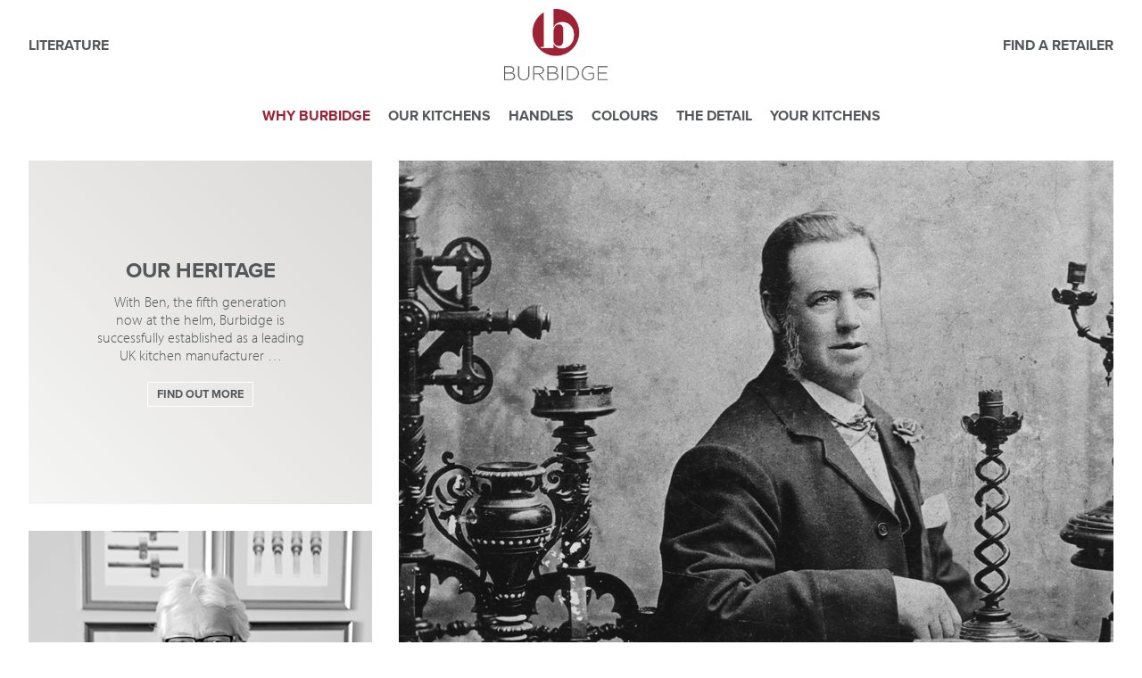

--- FILE ---
content_type: text/html; charset=utf-8
request_url: https://burbidge.co.uk/WhyBurbidge
body_size: 5019
content:


<!DOCTYPE html>

<html xmlns="http://www.w3.org/1999/xhtml" lang="en">
<head>

    <!-- Google Tag Manager -->

        <script>(function(w,d,s,l,i){w[l]=w[l]||[];w[l].push({'gtm.start':
        new Date().getTime(),event:'gtm.js'});var f=d.getElementsByTagName(s)[0],
        j=d.createElement(s),dl=l!='dataLayer'?'&l='+l:'';j.async=true;j.src=
        'https://www.googletagmanager.com/gtm.js?id='+i+dl;f.parentNode.insertBefore(j,f);
        })(window,document,'script','dataLayer','GTM-TNDZR9FT');</script>

    <!-- End Google Tag Manager -->

    <meta charset="utf-8" /><meta name="viewport" content="width=device-width, initial-scale=1.0" /><meta name="author" content="Burbidge and Son Limited" /><link rel="icon" href="images/burbidge-icon.png" type="image/png" sizes="any" />

    <script src="https://use.typekit.net/gba7bkf.js"></script>
    <script>try { Typekit.load({ async: true }); } catch (e) { }</script>

    <!-- Hamburger icon -->
    <link rel="stylesheet" href="https://use.fontawesome.com/releases/v5.5.0/css/all.css" integrity="sha384-B4dIYHKNBt8Bc12p+WXckhzcICo0wtJAoU8YZTY5qE0Id1GSseTk6S+L3BlXeVIU" crossorigin="anonymous" /><link rel="stylesheet" type="text/css" href="/css_new/base.css" /><link rel="stylesheet" type="text/css" href="/css_new/buttons.css" />

    <!--link rel="stylesheet" type="text/css" href="/css_new/common.css" /-->
    <link href="/css_new/common-v2.css" rel="stylesheet" /><link rel="stylesheet" type="text/css" href="/css_new/footer.css" /><link rel="stylesheet" type="text/css" href="/css_new/navigation.css" />

    <!--link rel="stylesheet" type="text/css" href="/css_new/slider.css" /-->
    <link href="/css_new/slider-v2.css" rel="stylesheet" />

    <script src="/script_new/common.js"></script>
    <script src="/script/slider_class.js"></script>
    <script src="/script/form.js"></script>

    <script type="text/javascript">
        //confirm this is redundant!!!!!!!!
        //get element by id and show
        //function show_element(element_id) {
            //display blank screen lock
            //document.getElementById(element_id).style.display = 'block';
       // }
       //confirm this is redundant!!!!!!!!
    </script>

    
    

    <title>Burbidge & Son - Why Burbidge</title>
    <meta name="description" content="Why choose a Burbidge kitchen and what makes our kitchens so good?" />

<title>

</title></head>

<body>
    
    <form method="post" action="./WhyBurbidge" id="form1">
<div class="aspNetHidden">
<input type="hidden" name="__EVENTTARGET" id="__EVENTTARGET" value="" />
<input type="hidden" name="__EVENTARGUMENT" id="__EVENTARGUMENT" value="" />
<input type="hidden" name="__VIEWSTATE" id="__VIEWSTATE" value="7t8W5BWXNgermiNt80lJMX+UWosK0Xi2ygRcS9WZEUbZtMcB7z9C6pI7b/G6nxhq5akqr2rOWRnqkKBP5IEoXwEp1YOPnNsQep9ueO7ev517sEIwEWVdAaoKSMrOsfqb/W9OcJizTBgOnextGdVzMDYCedOvFxM4kUOVU8jqh2ruMgYdffhGqiBX4D0M6WyOw15DW4GE9sSI3ZEu2npG/cg2jrVdcg/c9g3N9ugVP6LqlHv8qkItnzQ1AgzrVAa4b5XVu9Z3RIh3TtVWCIgSt7sMeIewWBPTIPhybZlMMgZJw+weCfD2uDDPj6ymDvLP6BUQNF1UnQFnatgsDo53aZO+Sdb99E9RrNVc5l9BY8zzneeTr5c9v7C/yBdRwbJpCnmJ0mX/xbsO2e+XmzcV34AMEPZCifupVWGNTGkXFStlSVSZZfQvJjSnVsJsqXJNc/D5D5UZK1ufjJkH4kEng0K1FoJDCLjVYOQSNSDzyABtX0ToElyRcDwxBTsP1H7GCY5tXAA8GRHj2eVD7Y5D5NCLhsUC6ym6J0plT64fVOL+5Ta6eeoD98Sc7YfmkYMlmcoxjSadmAGVhpxRC8Ij7rLNujlnL/BwlGl0VtoQj1f6z90oDDAUnMcfePkldcvW1zIr1cBryEWtGktDNXvgVTpkNfuU7k4BgyNDxRdsHZmBjLhTVDyf91fD1lSp67G9N0CV55YLYE9AjH0zPypi+OS6f4MBWdFvJQ6aheVKdPTMe/ZVXdK7vCBU6LB2ScPqW7Zp4UUK6S3pOIJklcxJcaIMZiCmm8P4z/hN1pp5Pysa6o6uxZ93zqlLtfclf/zji778BGK3hIqyDjUMtCY+QdMJw0vakz13FXK6vx4SKYpZozyJMYrPFq31bxvrmGlB6nnEQK94kwqItgz86/fIdNoAIuXlmRBlMNmuZ3YJ23o=" />
</div>

<script type="text/javascript">
//<![CDATA[
var theForm = document.forms['form1'];
if (!theForm) {
    theForm = document.form1;
}
function __doPostBack(eventTarget, eventArgument) {
    if (!theForm.onsubmit || (theForm.onsubmit() != false)) {
        theForm.__EVENTTARGET.value = eventTarget;
        theForm.__EVENTARGUMENT.value = eventArgument;
        theForm.submit();
    }
}
//]]>
</script>


<script src="/WebResource.axd?d=pynGkmcFUV13He1Qd6_TZJ-1cfAKJcUJsESvMf6yun-mw9HZl2iebGySNfeMATm01opsz0PaTMSYD7VzeQQsjg2&amp;t=637100574060000000" type="text/javascript"></script>


<script src="/ScriptResource.axd?d=NJmAwtEo3Ipnlaxl6CMhvo7N8nL_eyJR47mbdl7TZLIPYc5etd_OYSYwNcexaiJC9-K85-XvLS-V9i3Aq0haB2NU_9NQ-dPWM4DXcRQcjqbD3mDQCBrVMhnGkvIoHkHhem1yWnv_dBHkZ71q1qFE3TMqc2IVwyeBERQk_OoU7Qs1&amp;t=ffffffffecf19baa" type="text/javascript"></script>
<script src="/ScriptResource.axd?d=dwY9oWetJoJoVpgL6Zq8OL20Ny_KT4SHoCGijX0Sv1lwW5d2etgUkXdfjAdrRqFw7hQLqAWguMyV0945ZG0CvqsdD6HztqH0AOkzUdwpF7-9tUmX5JVdZX-Kt2-VWLILY-38HrNNyKclFUmBJtcXmqqSWd4zVr2axdXGdqZNjHM1&amp;t=ffffffffecf19baa" type="text/javascript"></script>
<div class="aspNetHidden">

	<input type="hidden" name="__VIEWSTATEGENERATOR" id="__VIEWSTATEGENERATOR" value="F6F8E64A" />
</div>

        <div id="cookies">
            <div class="content">
                <p class="range_features">We use Cookies</p>
                <p>This website uses cookies. By continuing to browse this website you consent to our use of cookies.<br />
                For more details about cookies and how we use them please read our <a href="https://www.burbidge.co.uk/pdfs/web-privacy-and-cookie-policy.pdf" target="_blank">Website Privacy and Cookie Policy</a>.</p>                
                <a class="button a_state right" href="javascript:void(0)" onclick="accept_cookies()">ACCEPT</a>
            </div>
        </div>
    
        
        <script type="text/javascript">
//<![CDATA[
Sys.WebForms.PageRequestManager._initialize('ctl00$sm_main', 'form1', [], [], [], 90, 'ctl00');
//]]>
</script>


        
        <div class="navigation" id="navigation_elem">
            <ul>
                <li class="burbidge_logo"><div><a id="hyp_request_brochure" href="Literature">Literature</a></div><div><a href="/"><img id="full-logo" src="/images/burbidge-full-logo.png" alt="Burbidge Logo" /><img id="small-logo" src="/images/burbidge-small-logo.png"  alt="Burbidge Logo" /><img id="icon-logo" src="/images/burbidge-icon.png"  alt="Burbidge Icon" /></a></div><div><a id="HyperLink1" href="find-a-retailer">Find A Retailer</a></div></li><!--
                --><li><a id="hyp_why_burbidge" class="selected" href="WhyBurbidge">Why Burbidge</a></li><!--
                --><li><a id="hyp_our_collections" href="OurKitchens">Our Kitchens</a>
                    <ul>
                        <li><a id="rpt_collection_range_links_hyp_range_0" href="langton">Langton</a></li><!--
                        --><li><a id="rpt_collection_range_links_hyp_range_1" href="pembrey">Pembrey</a></li><!--
                        --><li><a id="rpt_collection_range_links_hyp_range_2" href="tetbury">Tetbury</a></li><!--
                        --><li><a id="rpt_collection_range_links_hyp_range_3" href="barnes">Barnes</a></li><!--
                        --><li><a id="rpt_collection_range_links_hyp_range_4" href="chartwell">Chartwell</a></li><!--
                        --><li><a id="rpt_collection_range_links_hyp_range_5" href="fenton">Fenton</a></li><!--
                        --><li><a id="rpt_collection_range_links_hyp_range_6" href="finsbury">Finsbury</a></li><!--
                        --><li><a id="rpt_collection_range_links_hyp_range_7" href="kew">Kew</a></li><!--
                        --><li><a id="rpt_collection_range_links_hyp_range_8" href="brackenbury">Brackenbury</a></li><!--
                        --><li><a id="rpt_collection_range_links_hyp_range_9" href="malmo">Malmö</a></li><!--
                        --><li><a id="rpt_collection_range_links_hyp_range_10" href="otto">Otto</a></li><!--
                        --><li><a id="rpt_collection_range_links_hyp_range_11" href="otto-painted">Otto Painted</a></li><!--
                        -->                        
                    </ul>
                </li><!--


                --><li><a id="hyp_handles" href="Handles">Handles</a></li><!--
                --><li><a id="hyp_colours" href="Colours">Colours</a></li><!--


                --><li><a id="hyp_the_detail" href="the-detail/1">The Detail</a></li><!--
                --><li><a id="hyp_your_kitchens" href="YourKitchens">Your Kitchens</a></li><!--

                -->
                <!--

                --><li class="icon"><a href="javascript:void(0);" onclick="toggle_navigation()"><i class="fa fa-bars"></i></a></li>
            </ul>
        </div>

        
        
        
        
        

    <div class="content">
        <div class="square_group">
            <div class="stack">
                <div class="square_1x1">
                    <div class="text_container">
                        <h2>Our Heritage</h2>
                        <p>With Ben, the fifth generation<br />
                           now at the helm, Burbidge is<br />
                           successfully established as a leading <br />
                           UK kitchen manufacturer …</p>
                        <br />
                        <p><a href="/WhyBurbidge/OurHeritage" class="boxed_button white">Find out more</a></p>
                    </div>
                </div>
                <div class="square_1x1">
                    <div class="image_container" style="background-image: url(https://images.burbidge.co.uk/uploads/thumbnails/1593.jpg); background-position-y: top"></div>
                </div>
            </div>
            <div class="square_2x2">
                <div class="image_container" style="background-image: url(/image-library/353.jpg)"></div>
            </div>
        </div>

        <div class="square_group">
            <div class="square_2x2">
                <div class="image_container" style="background-image: url(/image-library/1243.jpg)"></div>
            </div>
            <div class="stack">
                <div class="square_1x1">
                    <div class="image_container" style="background-image: url(https://images.burbidge.co.uk/uploads/thumbnails/1249.jpg)"></div>
                </div>
                <div class="square_1x1">
                    <div class="text_container">
                        <h2>Our Expertise</h2>
                        <p>We have a highly skilled and <br />
                           dedicated team. Your new kitchen couldn’t<br />
                           be in more expert hands …</p>
                        <br />
                        <p><a href="/WhyBurbidge/OurExpertise" class="boxed_button white">Find out more</a></p>
                    </div>
                </div>
            </div>
        </div>

        <div class="square_group right">
            <div class="stack">
                <div class="square_1x1">
                    <div class="text_container">
                        <h2>Our Products</h2>
                        <p>We have an unrelenting <br />
                           passion for creating the finest<br />
                           kitchen designs …</p>
                        <br />
                        <p><a href="/WhyBurbidge/OurProducts" class="boxed_button white">Find out more</a></p>
                    </div>
                </div>
                <div class="square_1x1">
                    <div class="image_container" style="background-image: url(https://images.burbidge.co.uk/uploads/thumbnails/1471.jpg); background-position-x: right"></div>
                </div>
            </div>
            <div class="square_2x2">
                <div class="image_container" style="background-image: url(/image-library/1072.jpg)"></div>
            </div>
        </div>

        <div class="square_group">
            <div class="square_2x2">
                <div class="image_container" style="background-image: url(/image-library/1077.jpg)"></div>
            </div>
            <div class="stack">
                <div class="square_1x1">
                    <div class="text_container">
                        <p><a href="http://www.furnituremakers.org.uk/excellence/manufacturing-guild-mark/"><img src="/images/why_burbidge/mgm_logo.png" style="border:none" /></a></p>
                    </div>
                </div>
                <div class="square_1x1">
                    <div class="text_container">
                        <h2>Our Achievements</h2>
                        <p>Don’t just take our word for it …</p>
                        <br />
                        <p><a href="/WhyBurbidge/OurAchievements" class="boxed_button white">Find out more</a></p>
                    </div>
                </div>
            </div>
        </div>

        <div class="square_group">
            <div class="stack">
                <div class="square_1x1">
                    <div class="text_container">
                        <h2>Our Quality</h2>
                        <p>We know a thing or two<br />
                           about how to make your kitchen<br />
                           stand the test of time …</p>
                        <br />
                        <p><a href="/WhyBurbidge/OurQuality" class="boxed_button white">Find out more</a></p>
                    </div>
                </div>
                <div class="square_1x1">
                    <div class="image_container" style="background-image: url(https://images.burbidge.co.uk/uploads/thumbnails/358.jpg)"></div>
                </div>
            </div>
            <div class="square_2x2">
                <div class="image_container" style="background-image: url(/image-library/355.jpg)"></div>
            </div>
        </div>


        <div class="square_group">
            <div class="square_2x2">
                <div class="image_container" style="background-image: url(/image-library/1646.jpg)"></div>
            </div>
            <div class="stack">
                <div class="square_1x1">
                    <div class="image_container" style="background-image: url(/images/why_burbidge/HWF1XB.jpg)"></div>
                </div>
                <div class="square_1x1">
                    <div class="text_container">
                        <h2>Our Retailers</h2>
                        <p>We have a trusted network of specialist independent Retailers …</p>
                        <br />
                        <p><a href="/WhyBurbidge/OurRetailers" class="boxed_button white">Find out more</a></p>
                    </div>
                </div>
            </div>
        </div>

        <div class="square_group">
            <div class="stack">
                <div class="square_1x1">
                    <div class="text_container">
                        <h2>Our Environmental Policy</h2>
                        <p>Be assured that we have the utmost respect for our environment …</p>
                        <br />
                        <p><a href="/WhyBurbidge/OurEnvironmentalPolicy" class="boxed_button white">Find out more</a></p>
                    </div>
                </div>
                <div class="square_1x1">
                    <div class="image_container" style="background-image: url(/images/why_burbidge/BMBGN7.jpg)"></div>
                </div>
            </div>
            <div class="square_2x2">
                <div class="image_container" style="background-image: url(/images/why_burbidge/F0E81R.jpg)"></div>
            </div>
        </div>

    </div>


               
        
        <footer class="footer">
            <div class="content">
                 <div class="column">
                    <p>Social media</p>
                    <p class="social-media"><a href="https://www.facebook.com/Burbidge.Kitchens/" target="_blank"><img src="/images/facebook-icon.png" width="40" height="40" alt="Facebook" /></a><a href="https://www.instagram.com/burbidgekitchens/" target="_blank"><img src="/images/instagram-icon.png" width="40" height="40" alt="Instagram" /></a><a href="https://www.pinterest.co.uk/BurbidgeKitchens/" target="_blank"><img src="/images/pinterest-icon.png" width="40" height="40" alt="Pinterest" /></a></p>
                </div>
                <div class="column">
                    <p>Retailer support</p>
                    <p><a href="https://orderonline.burbidge.co.uk" target="_blank">Burbidge Online</a></p>
                    <p><a href="https://images.burbidge.co.uk" target="_blank">Burbidge Marketing Library</a></p>
                    <p><a href="/ProductCare" target="_blank">Product Care</a></p>
                    <p><a href="/pdfs/web-privacy-and-cookie-policy.pdf" target="_blank">Web privacy and cookie policy</a></p>
               </div>
               <div class="column">
                    <p>Burbidge & Son Limited</p>
                    <p>Burnsall Road, Canley, Coventry,<br />
                    West Midlands  CV5 6BS</p>
                    <p><span>T</span>024 7667 1600<br />
                    <span>F</span>024 7669 1010</p>
                    <p><span>E</span><a href="/cdn-cgi/l/email-protection#4635272a233506243334242f22212368252968332d793533242c2325327b112324352f322366032837332f343f"><span class="__cf_email__" data-cfemail="087b69646d7b486a7d7a6a616c6f6d266b67267d63">[email&#160;protected]</span></a></p>
                </div>
            </div>
        </footer>

    </form>

<script data-cfasync="false" src="/cdn-cgi/scripts/5c5dd728/cloudflare-static/email-decode.min.js"></script><script defer src="https://static.cloudflareinsights.com/beacon.min.js/vcd15cbe7772f49c399c6a5babf22c1241717689176015" integrity="sha512-ZpsOmlRQV6y907TI0dKBHq9Md29nnaEIPlkf84rnaERnq6zvWvPUqr2ft8M1aS28oN72PdrCzSjY4U6VaAw1EQ==" data-cf-beacon='{"version":"2024.11.0","token":"18ae1d72e9da4aa9bdda18a9e420ac78","r":1,"server_timing":{"name":{"cfCacheStatus":true,"cfEdge":true,"cfExtPri":true,"cfL4":true,"cfOrigin":true,"cfSpeedBrain":true},"location_startswith":null}}' crossorigin="anonymous"></script>
</body>

</html>

--- FILE ---
content_type: text/css
request_url: https://burbidge.co.uk/css_new/base.css
body_size: 820
content:
/* Base CSS  */  */

/*
    PANTONE 201 C
    rgb(157,34,53);
    #9D2235;

    PANTONE 425 C
    rgb(84,88,91);
    #54585A;
    
    PANTONE Cool Gray 1 C
    rgb(217,217,214);
    #D9D9D6;
*/

* {
    box-sizing: border-box
}

html {
    min-height: 100%;
}
body {
    min-height: 100%;
    max-width: 1280px;
    /* margin-top set in navigation css*/
    margin: auto;
    margin-bottom: 0;
    padding: 0 2.5vw;
}

@media screen and (min-width: 1280px) {
    body {
        padding-left: 32px;
        padding-right: 32px;
    }
}

body,
input,
select,
textarea,
label {
    font-size: 1rem;
    font-family: "myriad-pro", sans-serif;
    font-weight: 300;
    /* NEW 9 1 24 */
    /* font-size: 12pt; */
    color: rgb(84,88,91) /* PANTONE 425 C */
}

input, 
select, 
textarea {
	padding: 10px;
}

input[type=submit] {
	cursor: pointer;
	-webkit-user-select: none;  /* Chrome all / Safari all */
	-moz-user-select: none;     /* Firefox all */
	-ms-user-select: none;      /* IE 10+ */
	user-select: none;          /* Likely future */      
}

h1, h2, h3, h4, h5, h6, h7 {
    font-family: proxima-nova;
    text-transform: uppercase;
    font-weight: 700;
    color: rgb(84,88,90); /* PANTONE 425 C */
}
h1 {
    /* NEW 9 1 24 */
    /* font-size: 24px; */
}
h2 {
    /* NEW 9 1 24 */
    /* font-size: 18px; */
}

a {
    font-weight: 600;
    text-decoration: none;
	color: rgb(84,88,91); /* PANTONE 425 C */
}
a:hover,
a:active {
    background: rgb(217,217,214); /* PANTONE Cool Gray 1 C */
}

input[type=text], 
input[type=password], 
select, 
textarea {
	width: 300px;
	background: rgba(217,217,214,0.25); /* PANTONE Cool Gray 1 C */
	border: solid 1px rgba(217,217,214,0); /* PANTONE Cool Gray 1 C */
	-webkit-border-radius: 3px; /* Safari 3-4, iOS 1-3.2, Android 1.6- */
	-moz-border-radius: 3px;    /* Firefox 1-3.6 */
	border-radius: 3px;         /* Opera 10.5, IE 9, Safari 5, Chrome, Firefox 4, iOS 4, Android 2.1+ */
	outline: none;
	-webkit-transition: border 0.5s, background 0.5s;
	-moz-transition: border 0.5s, background 0.5s;
	-ms-transition: border 0.5s, background 0.5s; /* IE10 is actually unprefixed */
	-o-transition: border 0.5s, background 0.5s;
	transition: border 0.5s, background 0.5s;
}

textarea {
    height: 125px;
    vertical-align: middle
}

input[type=text]:focus, 
input[type=password]:focus, 
select:focus, 
textarea:focus {
	background: rgba(217,217,214,0); /* PANTONE Cool Gray 1 C */
	border: solid 1px rgba(217,217,214,1); /* PANTONE Cool Gray 1 C */
	-webkit-transition: none;
	-moz-transition: none;
	-ms-transition: none; /* IE10 is actually unprefixed */
	-o-transition: none;
	transition: none;
}

label {
	display: inline-block;
	width: 150px;
	padding: 10px 0;
	overflow: hidden;
	text-overflow: ellipsis;
	vertical-align: middle
}

input[type=checkbox] + label, 
input[type=radio] + label {
	width: 150px;
	padding-left: 5px;
    white-space: nowrap;
}

input[type=checkbox]:checked + label, 
input[type=radio]:checked + label {
	font-weight: 700;
}


/* audit */

table {
    border: none;
    width: 100%;
}

tr {
}

th {
    font-size: 0.8rem;
}
th, 
td {
    border: none;
    padding: 0;
    text-align: left;
    vertical-align: top;
    background: none
}
td th, 
td td {
    padding: 5px;
}
tr:nth-child(even) {
    background: rgba(217,217,214,0.25);
}
tr tr {
    background: none
}

/* audit */


--- FILE ---
content_type: text/css
request_url: https://burbidge.co.uk/css_new/buttons.css
body_size: 401
content:
.button {
    border: none;
    display: inline-block;
    vertical-align: baseline;
    font-family: proxima-nova;
    text-transform: uppercase;
    font-weight: 700;
    margin-right: 10px;
    padding: 5px 10px;
    outline: none;
    -webkit-border-radius: 3px; /* Safari 3-4, iOS 1-3.2, Android 1.6- */
    -moz-border-radius: 3px; /* Firefox 1-3.6 */
    border-radius: 3px; /* Opera 10.5, IE 9, Safari 5, Chrome, Firefox 4, iOS 4, Android 2.1+ */
    cursor: pointer;
}

.button:last-child {
	margin-right: 0;
}

/* Disabled button */

.d_state {
	color: rgb(255,255,255);
	background: rgb(217,217,214); /* PANTONE Cool Gray 1 C */
	cursor: default;
}

/* active button */

.a_state {
	color: rgb(255,255,255);
	background: rgb(84,88,90); /* PANTONE 425 C */
	transition: background 0.35s;
}
.a_state:hover, 
.a_state:active {
	background: rgb(217,217,214); /* PANTONE Cool Gray 1 C */
	transition: none;
}
.a_state:active {
	box-shadow: rgb(84,88,90) 0 3px 6px inset; /* PANTONE 425 C */
	padding-top: 6px;
	padding-bottom: 4px;
}

.button_group {
	display: block;
	margin: 0;
	text-align: justify;
}

.button_group .button {
	vertical-align: top
}

.boxed_button {
    border: none;
    display: inline-block;
    vertical-align: baseline;
    font-size: 0.8rem;
    padding: 5px 10px;
    font-family: proxima-nova;
    text-transform: uppercase;
    font-weight: 700;
    outline: none;
    cursor: pointer;
    /* -webkit-user-select: none;  Chrome all / Safari all */
    /* -moz-user-select: none;     Firefox all */
    /* -ms-user-select: none;      IE 10+ */
    /* user-select: none; */
}
.grey {
    border: solid 1px rgb(217,217,214); /* PANTONE Cool Gray 1 C */
    -webkit-transition: all 0.3s;
    -moz-transition: all 0.3s;
    -ms-transition: all 0.3s;
    -o-transition: all 0.3s;
    transition: all 0.3s;
}

    .grey:hover,
    .grey:active {
        border: solid 1px rgb(84,88,90); /* PANTONE 425 C */
        background: none;
        -webkit-transition: none;
        -moz-transition: none;
        -ms-transition: none;
        -o-transition: none;
        transition: none;
    }
.dark-grey {
    border: solid 1px rgb(84,88,90); /* PANTONE 425 C */
    -webkit-transition: all 0.3s;
    -moz-transition: all 0.3s;
    -ms-transition: all 0.3s;
    -o-transition: all 0.3s;
    transition: all 0.3s;
}

    .dark-grey:hover,
    .dark-grey:active {
        border: solid 1px rgb(255,255,255); /* White */
        background: none;
        -webkit-transition: none;
        -moz-transition: none;
        -ms-transition: none;
        -o-transition: none;
        transition: none;
    }
.white {	
    border: solid 1px rgb(255,255,255); /* White */
    -webkit-transition: all 0.3s;
    -moz-transition: all 0.3s;
    -ms-transition: all 0.3s;
    -o-transition: all 0.3s;
    transition: all 0.3s;
}
.white:hover, 
.white:active {	
    border: solid 1px rgb(84,88,90); /* PANTONE 425 C */
    background: none;
    -webkit-transition: none;
    -moz-transition: none;
    -ms-transition: none;
    -o-transition: none;
    transition: none;
}
.reversed {	
    color: rgb(255,255,255); /* White */
    border: solid 1px rgb(255,255,255); /* White */
    -webkit-transition: all 0.3s;
    -moz-transition: all 0.3s;
    -ms-transition: all 0.3s;
    -o-transition: all 0.3s;
    transition: all 0.3s;
}
.reversed:hover, 
.reversed:active {	
    color: rgb(255,255,255); /* White */
    border: solid 1px rgb(84,88,90); /* PANTONE 425 C */
    background: none;
    -webkit-transition: none;
    -moz-transition: none;
    -ms-transition: none;
    -o-transition: none;
    transition: none;
}
.boxed_button.selected {
    background: rgb(255,255,255); /* White */
    border: solid 1px rgb(255,255,255); /* White */
}

--- FILE ---
content_type: text/css
request_url: https://burbidge.co.uk/css_new/common-v2.css
body_size: 4622
content:
/* CSS Document */

/* FORM STYLES */

.narrow {
    width: 150px !important;
}
.ultra_narrow {
    width: 75px !important;
}

.popup_container {
	top: 0;
	left: 0;
	width: 100%;
	height: 100%;
	position: fixed;
	background: url('../images/screen_lock_bg.png');
    z-index:10000;
}

.vcentre {
	width: 100%;
	height: 100%;
	padding: 0;
	margin: 0;
	display: table;
}

.hcentre {
	width: 100%;
	height: 100%;
	padding: 0;
	margin: 0;
	display: table-cell;
	vertical-align: middle;
}

.message {
	width: 500px;
	padding: 20px;
	margin: auto;
	background: #ffffff;
	box-shadow: rgba(0,0,0,0.5) 0 5px 10px;
	-webkit-border-radius: 3px; /* Safari 3-4, iOS 1-3.2, Android 1.6- */
	-moz-border-radius: 3px;    /* Firefox 1-3.6 */
	border-radius: 3px;         /* Opera 10.5, IE 9, Safari 5, Chrome, Firefox 4, iOS 4, Android 2.1+ */
}

.message h2 {
	margin-top: 0
}

.form_error {
	padding: 10px;
	color: rgb(255,255,255);
	background: rgb(204,0,0);
	-webkit-border-radius: 3px; /* Safari 3-4, iOS 1-3.2, Android 1.6- */
	-moz-border-radius: 3px;    /* Firefox 1-3.6 */
	border-radius: 3px;         /* Opera 10.5, IE 9, Safari 5, Chrome, Firefox 4, iOS 4, Android 2.1+ */
	font-weight: 700;
}

.validation_list ul {
    margin: 0;
    margin-left: 20px;
    padding: 0
}
.validation_list ul li {
    padding-bottom: 10px;
    list-style-type: none;
    font-style: italic
}
.validation_list ul li:last-child {
    padding-bottom: 0
}

/* FORM STYLES */

#cookies {
    height: 0px;
    overflow: hidden;
    background: rgba(235,235,235,1);
    -webkit-transition: all 1s;
    -moz-transition: all 1s;
    -ms-transition: all 1s;
    -o-transition: all 1s;
    transition: all 1s;
}
#cookies > .content {
    margin: 10px auto
}


.welcome_message {
    position: absolute;
    bottom: 0;
    width: 100%;
    min-width: 1100px;
    margin: auto;
    background: rgba(255,255,255,0.75);
    padding: 20px;
    text-transform: uppercase;
    text-align: center;
}
.welcome_message p {
    margin: 20px;
    padding: 0;
    font-size: 2rem
}
.welcome_message p:last-child {
    font-size: 0.8rem
}

.index_panel_container {
    overflow: auto;
}

.index_panel {
	width: 350px;
	height: 350px;
    margin-right: 25px;
    margin-bottom: 25px;
    padding: 1px;
	float: left;
    background: rgba(218,217,215,0.25);
	background: -moz-linear-gradient(45deg, rgba(218,217,215,0.25) 0%, rgba(218,217,215,1) 100%); /* FF3.6-15 */
	background: -webkit-linear-gradient(45deg, rgba(218,217,215,0.25) 0%,rgba(218,217,215,1) 100%); /* Chrome10-25,Safari5.1-6 */
	background: linear-gradient(-135deg, rgba(218,217,215,0.25) 0%,rgba(218,217,215,1) 100%); /* W3C, IE10+, FF16+, Chrome26+, Opera12+, Safari7+ */
	filter: progid:DXImageTransform.Microsoft.gradient( startColorstr='#40dad9d7', endColorstr='#dad9d7',GradientType=1 ); /* IE6-9 fallback on horizontal gradient */
}
.index_panel .panel_content {
    height: 348px
}

.index_panel_container .index_panel:nth-child(3n) {
    margin-right: 0;
}


/* image, text and voting grids */

.square_group {
    display: grid;
    grid-gap: 30px;
    grid-template-columns: 1fr 1fr 1fr;
    grid-template-rows: 1fr
}
.stack {
    display: grid;
    grid-gap: 30px;
    grid-template-columns: 1fr;
    grid-template-rows: 1fr;
}

/*.square_group a {
    font-weight: 100;
}*/



/* 8 1 21
    
    @media screen and (min-width: 1280px) {
        .square_1x1,
        .square_1x2,
        .square_2x1,
        .square_2x2,
        .square_3x2 {
            margin-bottom: 32px;
        }
    }

*/



.square_1x1,
.square_1x2,
.square_2x1,
.square_2x2,
.square_3x2 {
    display: flex;
    width: 100%;
    padding-top: 100%;
    overflow: hidden
}

.square_1x1 {
}
.square_1x2 {
    grid-row: span 2;
    margin-bottom: 30px;
}
.square_2x1 {
    padding-top: 50%;
    grid-column: span 2;
    margin-bottom: 30px;
}
.square_2x2 {
    grid-column: span 2;
    grid-row: span 2;
    margin-bottom: 30px
}
.square_3x2 {
    grid-column: span 3;
    padding-top: 66.6%;
    margin-bottom: 30px;
}

.image_container {
    display: flex;
    width: 100%;
    margin-top: -100%;
    background-position: center;
    background-repeat: no-repeat;
    background-size: cover;
}

.square_1x1 .image_title,
.square_1x2 .image_title,
.square_2x1 .image_title,
.square_2x2 .image_title,
.square_3x2 .image_title {
    align-self: flex-end;
    width: 100%;
    overflow: hidden;
    white-space: nowrap;
    text-overflow: ellipsis
}


.background:nth-child(odd) {
	background: -moz-linear-gradient(45deg, rgba(218,217,215,0.25) 0%, rgba(218,217,215,1) 100%); /* FF3.6-15 */
    background: -webkit-linear-gradient(45deg, rgba(218,217,215,0.25) 0%, rgba(218,217,215,1) 100%); /* Chrome10-25,Safari5.1-6 */
    background: linear-gradient(-135deg, rgba(218,217,215,0.25) 0%, rgba(218,217,215,1) 100%); /* W3C, IE10+, FF16+, Chrome26+, Opera12+, Safari7+ */
}
.background:nth-child(even) {
	background: -moz-linear-gradient(45deg, rgba(218,217,215,1) 0%, rgba(218,217,215,0.25) 100%); /* FF3.6-15 */
	background: -webkit-linear-gradient(45deg, rgba(218,217,215,1) 0%, rgba(218,217,215,0.25) 100%); /* Chrome10-25,Safari5.1-6 */
	background: linear-gradient(-135deg, rgba(218,217,215,1) 0%, rgba(218,217,215,0.25) 100%); /* W3C, IE10+, FF16+, Chrome26+, Opera12+, Safari7+ */
}


.image_container.zoom {
    -webkit-transition: all 0.75s;
    -ms-transition: all 0.75s;
    -moz-transition: all 0.75s;
    transition: 0.75s;
    cursor: pointer;
}
.image_container.zoom:hover {
    -webkit-transition: all 0.25s;
    -webkit-transform: scale(1.2);
    -ms-transition: all 0.25s;
    -ms-transform: scale(1.2);   
    -moz-transition: all 0.25s;
    -moz-transform: scale(1.2);
    transition: 0.25s;
    transform: scale(1.2);
}
.text_container {
    display: flex;
    flex-direction: column;
    align-items: center;
    justify-content: center;
    width: 100%;
    margin-top: -100%;
    cursor: default;
}
.square_2x1 .text_container,
.square_2x1 .image_container {
    margin-top: -50%;
}
.square_3x2 .text_container,
.square_3x2 .image_container {
    margin-top: -66.6%;
}



*:nth-child(odd) .text_container, 
*:nth-child(odd) .timeline_text,
.result:nth-child(odd) {
	background: -moz-linear-gradient(45deg, rgba(218,217,215,0.25) 0%, rgba(218,217,215,1) 100%); /* FF3.6-15 */
	background: -webkit-linear-gradient(45deg, rgba(218,217,215,0.25) 0%, rgba(218,217,215,1) 100%); /* Chrome10-25,Safari5.1-6 */
	background: linear-gradient(-135deg, rgba(218,217,215,0.25) 0%, rgba(218,217,215,1) 100%); /* W3C, IE10+, FF16+, Chrome26+, Opera12+, Safari7+ */
}
*:nth-child(even) .text_container, 
*:nth-child(even) .timeline_text, 
.result:nth-child(even) {
	background: -moz-linear-gradient(45deg, rgba(218,217,215,1) 0%, rgba(218,217,215,0.25) 100%); /* FF3.6-15 */
	background: -webkit-linear-gradient(45deg, rgba(218,217,215,1) 0%, rgba(218,217,215,0.25) 100%); /* Chrome10-25,Safari5.1-6 */
	background: linear-gradient(-135deg, rgba(218,217,215,1) 0%, rgba(218,217,215,0.25) 100%); /* W3C, IE10+, FF16+, Chrome26+, Opera12+, Safari7+ */
}
.text_container h2, 
.text_container p {
    text-align: center;
    margin: 0 10px;
}
.image_title {
    font-size: 1rem;
    margin: 0;
    padding: 10px !important;
    color: rgb(255,255,255);
    background:  rgba(84,88,91,0.8); /* PANTONE 425 C */
    cursor: pointer;

    max-height: 50px;
    -webkit-transition: all 0.75s;
    -ms-transition: all 0.75s;
    -moz-transition: all 0.75s;
    transition: 0.75s;
}

}
.square_1x1:hover .image_title {
    overflow: initial;
    text-overflow: initial;
    white-space: initial;
    max-height: 150px;
}

.no_link {
    cursor: auto !important
}
.text_container h2:first-child, 
.text_container p:first-child {
    font-size: 1.5rem;
    padding-bottom: 10px
}

.competition_button, 
.result {
    display: block;
    text-align: center;
	width: 350px;
    margin-bottom: 25px;
    overflow: hidden
}
.result {
    padding: 20px
}
.result p {
    margin: 0
}
.result p:first-child {
    font-size: 500%;
}
.leader p:first-child {
    font-weight: 600
}

/* image grids */


/* Time line */

.timeline_year {
    display: flex;
    flex-direction: column;
    align-items: flex-end;
    justify-content: flex-end;
    width: 100%;
    margin-top: -100%;
    cursor: default;
    background: rgba(84,88,90,1);
}
.timeline_year p {
    font-size: 750%;
    margin: 10px;
    color: rgb(255,255,255);
}
.timeline_year p span {
    font-weight: 600
}

.timeline_text {
    display: flex;
    flex-direction: column;
    align-items: flex-start;
    justify-content: flex-end;
    width: 100%;
    margin-top: -100%;
    cursor: default;
}

.timeline_text p {
    text-align: left;
    margin: 10px;
}

/* Time line */


/* retailer info */

.retailer_location {
    display: flex;
    justify-content: flex-start;
    align-items: flex-start
    
}
.google_map {
    width: 725px;
	height: 520px;
    background: rgb(84,88,90); /* PANTONE 425 C */
}
.contact_details {
    padding-left: 20px;
    background: rgb(255,255,255);
}
.contact_details p {
    margin: 0;
}
.contact_details p.contact_details_heading {
	font-weight: 600;
    margin-top: 1em;
}
.contact_details:first-child p.contact_details_heading {
    margin: 0
}
.contact_details span.day {
    width: 100px;
    display: inline-block;
    vertical-align: top
}
.contact_details span.time {
    width: 225px;
    display: inline-block;
    vertical-align: top
}

.retailer_email {
	font-weight: 100;
	color: rgb(84,88,91) /* PANTONE 425 C */
}

/* retailer info */


/* Collections */

.inspiration_link {
    padding: 10px;
    background: rgba(218,217,215,0.25);
	background: -moz-linear-gradient(45deg, rgba(218,217,215,0.25) 0%, rgba(218,217,215,1) 100%); /* FF3.6-15 */
	background: -webkit-linear-gradient(45deg, rgba(218,217,215,0.25) 0%,rgba(218,217,215,1) 100%); /* Chrome10-25,Safari5.1-6 */
	background: linear-gradient(-135deg, rgba(218,217,215,0.25) 0%,rgba(218,217,215,1) 100%); /* W3C, IE10+, FF16+, Chrome26+, Opera12+, Safari7+ */
	filter: progid:DXImageTransform.Microsoft.gradient( startColorstr='#40dad9d7', endColorstr='#dad9d7',GradientType=1 ); /* IE6-9 fallback on horizontal gradient */
}

.content {
    /*
    Navigation update Sept 2019
    width: 1100px;
    */
    margin: 20px auto;
    overflow: hidden
}
.content h1:first-child {
    margin-top: 0
}

.info_panel, 
.related_panel,
.search_panel, 
.competiton_panel, 
.slider_panel {
	display: inline-block;
	padding: 1px;
	background: -moz-linear-gradient(-45deg, rgba(218,217,215,0.25) 0%, rgba(218,217,215,1) 100%); /* FF3.6-15 */
	background: -webkit-linear-gradient(-45deg, rgba(218,217,215,0.25) 0%,rgba(218,217,215,1) 100%); /* Chrome10-25,Safari5.1-6 */
	background: linear-gradient(135deg, rgba(218,217,215,0.25) 0%,rgba(218,217,215,1) 100%); /* W3C, IE10+, FF16+, Chrome26+, Opera12+, Safari7+ */
	filter: progid:DXImageTransform.Microsoft.gradient( startColorstr='#40dad9d7', endColorstr='#dad9d7',GradientType=1 ); /* IE6-9 fallback on horizontal gradient */
    overflow: hidden
}
.info_panel {
    width: 62.5vw;
    max-width: 800px;
}

.related_panel {
    width: 30vw;
    max-width: 384px;
    float: right;
}


@media screen and (max-width: 768px) {
    .info_panel,
    .related_panel {
        width: 100%;
        max-width: initial;
        float: initial;
    }
    .related_panel {
        margin-top: 20px;
    }
}




.search_panel,
.competiton_panel {
    width: 100%;
    padding: 20px;
    margin-bottom: 20px;
    text-align: center
}

.search_panel h2 {
    margin: 0
}
.search_panel input[type=text] {
    background: rgb(255,255,255);
    border: none
}

.intro_panel {
	width: 100%;
    /*
    Navigation update Sept 2019
	min-width: 1100px;
    */
    margin: 0 auto;
    color: rgb(255,255,255);
    background: rgb(84,88,91); /* PANTONE 425 C */
    margin-bottom: 20px;
    text-align: center;
}

.intro_panel .content {
    padding: 50px;
    margin: 0 auto
}
.intro_panel .content p:first-child {
    margin-top: 0
}
.intro_panel .content p:last-child {
    margin-bottom: 0
}

.intro_panel .content p:first-child,
.intro_panel .content p:last-child {
    text-transform: uppercase;
    font-size: 140%;
    font-weight:100
}

.terms_panel {
    text-align: left;
}




/* NEW PANELS CSS JANUARY 2024 */
/* REPLACES ALL PREVIOUS PANEL STYLES */

.centered-panel {
}
    .centered-panel h1,
    .centered-panel h2,
    .centered-panel h3,
    .centered-panel p,
    .centered-panel ul {
        text-align: center;
        padding-left: max(50px, 20%);
        padding-right: max(50px, 20%);
    }

.light-bg {
    padding: 10px 0;
    background: -moz-linear-gradient(-45deg, rgba(218,217,215,0.25) 0%, rgba(218,217,215,1) 100%); /* FF3.6-15 */
    background: -webkit-linear-gradient(-45deg, rgba(218,217,215,0.25) 0%,rgba(218,217,215,1) 100%); /* Chrome10-25,Safari5.1-6 */
    background: linear-gradient(135deg, rgba(218,217,215,0.25) 0%,rgba(218,217,215,1) 100%); /* W3C, IE10+, FF16+, Chrome26+, Opera12+, Safari7+ */
    filter: progid:DXImageTransform.Microsoft.gradient( startColorstr='#40dad9d7', endColorstr='#dad9d7',GradientType=1 ); /* IE6-9 fallback on horizontal gradient */
}
.dark-bg {
    padding: 10px 0;
    color: rgb(255,255,255);
    background: -moz-linear-gradient(-45deg, rgba(84,88,91,1) 0%, rgba(62,65,67,1) 100%); /* FF3.6-15 */
    background: -webkit-linear-gradient(-45deg, rgba(84,88,91,1) 0%, rgba(62,65,67,1) 100%); /* Chrome10-25,Safari5.1-6 */
    background: linear-gradient(135deg, rgba(84,88,91,1) 0%, rgba(62,65,67,1) 100%); /* W3C, IE10+, FF16+, Chrome26+, Opera12+, Safari7+ */
    filter: progid:DXImageTransform.Microsoft.gradient( startColorstr='#54585b', endColorstr='#3e4143',GradientType=1 ); /* IE6-9 fallback on horizontal gradient */
}

.opening-para p:first-child {
    font-size: 1.25rem
}
.all-caps {
    text-transform: uppercase
}

/* NEW PANELS CSS JANUARY 2024 */
/* REPLACES ALL PREVIOUS PANEL STYLES */






    .search_panel p,
    .competiton_panel p,
    .terms_panel p {
        margin: 0;
        padding: 0;
    }
.competiton_panel p:first-child,
.terms_panel p:first-child {
    font-size: 1.5rem;
}

.panel_heading {
    margin: 0;
	margin-left: 10px;
	font-size: 1.5rem;
    padding: 10px 0
}
.range {
	height: 50px;
	line-height: 50px;
	font-size: 1.25rem;
	font-weight: 600;
	text-transform: uppercase;
}
.range_description p {
    font-size: 1.25rem;
}

.range_features {
    font-size: 1.25rem;;
    font-weight: 600;
    margin: 0;
    padding: 0
}
ul.range_features_list,
ul.related_items_list {
    text-align: center;
    padding: 0;
}
    ul.range_features_list li,
    ul.related_items_list li {
        font-size: 1rem;
        padding-bottom: 0.25rem
    }

.panel_navigation ul {
	padding: 0;
	margin: 0 auto;
	overflow: hidden
}
.panel_navigation li {
	display: block;
	float: left;
	margin: 0;
	margin-right: 1px
}
.panel_navigation li a {
	display: block;
	margin-left: 1px;
	white-space: nowrap;
	background: rgba(255,255,255,0.5);
	font-size:  18px;
	height: 35px;
	line-height: 35px;
    padding: 0 5px;
	font-weight: 100;
	border: none;
    -webkit-transition: all 0.3s;
    -moz-transition: all 0.3s;
    -ms-transition: all 0.3s;
    -o-transition: all 0.3s;
    transition: all 0.3s;
}
.panel_navigation li a:hover {
	background: rgba(255,255,255,1);
    -webkit-transition: none;
    -moz-transition: none;
    -ms-transition: none;
    -o-transition: none;
    transition: none;
}
.panel_navigation li a:disabled {
	background: rgb(255,255,255);
}

.panel_navigation li.active a {
	background: rgba(255,255,255,1);
}
.panel_content {
	padding: 9px;
	background: rgb(255,255,255);
    overflow: hidden
}
.panel_content p:first-child {
	margin-top: 0;
}
.panel_content ul.feaures {
	padding-left: 1em
}
.related_links_heading {
	font-weight:  600;
	margin-bottom: 0;
}
.panel_content ul.related_links {
	margin: 0;
	padding: 0;
	list-style-type: none;
}
.panel_content p:last-child, 
.panel_content ul:last-child{
	margin-bottom: 0;
}

.finish_container, 
.handle_container {
    width: 133px;
    margin-right: 10px;
    margin-bottom: 20px;
    float: left
}
.finish_container:nth-child(5n+1), 
.handle_container:nth-child(5n+1) {
    margin-right: 0;
}
.finish_container .finish, 
.handle_container .handle {
    width: 133px;
    height: 133px;
    padding: 5px;
    background-size: contain !important;
    background-repeat: no-repeat !important;
    background-position: center bottom !important
}
.finish_container p, 
.handle_container p {
    font-size: 0.8rem;
    margin-top: 5px;
    white-space: nowrap;
    text-overflow: ellipsis;
    overflow: hidden
}

.finish .stock {
    padding: 5px;
    font-size: 60%;
    text-transform: uppercase;
    background: rgb(255,255,255);
    display: inline-block
}

.door_container {
    margin-right: 10px;
    margin-bottom: 20px;
    float: left
}
.door_container p {
    font-size: 0.8rem;
    margin-top: 5px;
    white-space: nowrap
}
.search_term {
    font-weight: 600;
    font-size: 70%;
    text-transform: uppercase;
}

.search_options {
    padding: 1px;
    background: -moz-linear-gradient(-45deg, rgba(218,217,215,0.25) 0%, rgba(218,217,215,1) 100%); /* FF3.6-15 */
    background: -webkit-linear-gradient(-45deg, rgba(218,217,215,0.25) 0%,rgba(218,217,215,1) 100%); /* Chrome10-25,Safari5.1-6 */
    background: linear-gradient(135deg, rgba(218,217,215,0.25) 0%,rgba(218,217,215,1) 100%); /* W3C, IE10+, FF16+, Chrome26+, Opera12+, Safari7+ */
    filter: progid:DXImageTransform.Microsoft.gradient( startColorstr='#40dad9d7', endColorstr='#dad9d7',GradientType=1 ); /* IE6-9 fallback on horizontal gradient */
}
.search_option {
    white-space: nowrap;
    display: inline-block;
    width: 255px;
    overflow: hidden;
    text-overflow: ellipsis
}
.search_option label {
    width: initial !important;
}

ul.matched_options  {
    list-style-type: none;
    margin: 0;
    padding: 0;
    list-style-position: outside
}
ul.matched_options li {
    display: inline;
}
ul.matched_options li:after {
    content: ", ";
}
ul.matched_options li:last-child:after {
    content: "";
}

/* Collection index */

.collections,
.accessories {
    width: 100%;
    display: flex;
    flex-direction: row;
    justify-content: space-between;
    flex-wrap: wrap;
}
.collections h2, 
.accessories h2 {
    text-transform: uppercase
}
    .collections .square_group {
        width: 100%;
        grid-gap: 0;
        margin-bottom: 30px
    }
        .collections .square_group .square_2x1 {
            margin-bottom: 0
        }
        .collections .square_group .square_2x1 .text_container {
            align-items: flex-start;
        }
            .collections .square_group .square_2x1 .text_container h2,
            .collections .square_group .square_2x1 .text_container p {
                text-align: left;
                padding: 0 30px
            }
            .collections .square_group .square_2x1 .text_container p {
                margin-bottom: 30px;
            }
.range_thumbnails {
    width: 100%;
    padding: 0 30px
}
.range_thumbnail {
    float: left;
    text-align: center;
    padding-right: 30px
}
.range_thumbnail img {
    height: 110px
}

.accessories .accessory {
    width: 30vw;
    max-width: 384px;
    display: block;
    float: left;
    overflow: auto;
    margin-left: 25px
}
.accessories .accessory:first-child {
    margin-left: 0
}
    .accessories .accessory .info {
        width: 30vw;
        height: 30vw;
        max-width: 384px;
        max-height: 384px;
        display: table;
        float: left;
        overflow: hidden
    }


/* Collection index */


/* news */

.news_intro {
    font-size: 1.25rem;
}
.news_quote {
    font-style: italic;
}
.news_quote::before { 
    content: "“";
}
.news_quote::after { 
    content: "”";
}
.news_name {
    font-size: 10pt;
}

/* news */


/* competition */

.competition_winner {
    display: table;
    width: 125px;
    height: 125px;
    margin: 10px;
    background: rgba(255,255,255,0.8);
    border-radius: 100px;
    overflow: hidden;
    box-shadow: rgb(255,255,255) 0 0 4px 2px;
}
.competition_winner div {
    display: table-row;
    width: 100%;

}
.competition_winner div div {
    display: table-cell;
    font-size: 200%;
    text-align: center;
    text-transform: uppercase;
    vertical-align: middle;
    color: rgb(84,88,91); /* PANTONE 425 C */
}
.competition_winner div div.season, 
.competition_winner div div.year {
    font-size: 100% !important;
    color: rgb(255,255,255);
    background:  rgba(84,88,91,0.8); /* PANTONE 425 C */
    font-weight: 700
}
.competition_winner div div.season {
    padding-top: 5px
}
.competition_winner div div.year {
    padding-bottom: 5px
}

/* competition */


/* related slider */

.related_slider {
    display: flex;
    width: 100%;
    overflow: hidden;
    background: rgb(255,255,255)
}

    .related_slider .slider_navigation {
        flex: 0 0 auto;
        width: 54px;
        height: 240px;
        margin: auto; /* auto centres the child both horizontally and vertically */
    }
    .related_slider .slider_navigation button {
        border: none;
        background: none;
        margin: 0;
        padding: 0;
        width: 54px;
        height: 240px
    }

    .related_slider .slider_slides {
        flex: 0 0 auto;
        max-width: 990px;
        height: 260px;
        overflow: hidden;
    }

    .related_slider #slide_container {
        height: 225px;
        margin-left: 0;
        -webkit-transition: all 0.6s;
        -moz-transition: all 0.6s;
        -ms-transition: all 0.6s;
        -o-transition: all 0.6s;
        transition: all 0.6s;
    }
    .related_slider .slider_slide {
        display: table;
        float: left;
        width: 240px;
        height: 240px;
        vertical-align: bottom;
        background-position: center top;
        background-repeat: no-repeat;
        background-size: cover;
        margin-left: 10px;
        margin-top: 10px
    }
    .related_slider .slider_slide:first-child {
        margin-left: 0;
    }
    .related_slider .slider_slide > .image_container {
        background-position: 0 50px;
        margin: 0;
        height: 100%;
        display: block
    }

/* related slider */

/* sample form */

.sample_discount {
    padding: 10px;
    background: rgb(217,217,214); /* PANTONE Cool Gray 1 C */
    font-size: 120%;
    text-align: center;
}
.sample_discount p {
    margin: 0
}
.sample_discount p:first-child {
    text-transform: uppercase;
    font-weight: 700
}
.sample_range_container {
    display:inline-block;
    padding-right: 50px
}
.sample_finishes {
    overflow: auto
}
.sample_finish_container {
    width: 133px;
    margin-right: 10px;
    margin-bottom: 20px;
    float: left
}
.sample_finish_container img {
    /*
    height:225px;
    */
    width: 133px;
}
.sample_finish_container p {
    font-size: 0.8rem;
    margin-top: 5px;
    white-space: nowrap;
    text-overflow: ellipsis;
    overflow: hidden
}
.sample_finish_container p:nth-child(2) {
    font-weight: 700;
    margin: 0
}




/* The details */

.column {
    width: 270px;
    display: block;
    float: left;
}
.column:first-child {
    margin-right: 5px;
}

.the_details_images {
    width: 545px;
    display: inline-block;
    box-sizing: border-box;
    vertical-align: bottom
}


.the_details_images .image {
    width: 270px;
    float: left;
    display: table;
    background-size: cover !important;
    background-position: center !important;
    background-repeat: no-repeat !important;
    margin-bottom: 5px
}
.the_details_images .image:last-child {
    margin-bottom: 0
}

.double_height {
    height: 515px;
}
.double_width {
    width: 545px !important;
    height: 385px;
    margin-top: 5px
}
.landscape {
    height: 255px;
}
.portrait {
    height: 385px;
}
.the_details_images .image .caption {
    display: table-cell;
    text-align: center;
    vertical-align: middle;
    padding: 20px;
    opacity: 0;
    color: rgb(255,255,255);
    background: rgba(84,88,91,0.8); /* PANTONE 425 C */
    -webkit-transition: all 0.6s;
    -moz-transition: all 0.6s;
    -ms-transition: all 0.6s;
    -o-transition: all 0.6s;
    transition: all 0.6s;
}

.the_details_images .image:hover .caption {
    opacity: 1;
    -webkit-transition: none;
    -moz-transition: none;
    -ms-transition: none;
    -o-transition: none;
    transition: none;
}
.the_details_copy {
    width: 555px;
    height: 775px;
    display: inline-table;
    vertical-align: bottom ;
    background: -moz-linear-gradient(-45deg, rgba(218,217,215,0.25) 0%, rgba(218,217,215,1) 100%); /* FF3.6-15 */
    background: -webkit-linear-gradient(-45deg, rgba(218,217,215,0.25) 0%,rgba(218,217,215,1) 100%); /* Chrome10-25,Safari5.1-6 */
    background: linear-gradient(135deg, rgba(218,217,215,0.25) 0%,rgba(218,217,215,1) 100%); /* W3C, IE10+, FF16+, Chrome26+, Opera12+, Safari7+ */
    filter: progid:DXImageTransform.Microsoft.gradient( startColorstr='#40dad9d7', endColorstr='#dad9d7',GradientType=1 ); /* IE6-9 fallback on horizontal gradient */
}
.the_details_copy div {
    display: table-cell;
    text-align: center;
    vertical-align: middle;
    width: 100%;
    text-align: center;
    padding: 0 50px;
}


/* The details */

--- FILE ---
content_type: text/css
request_url: https://burbidge.co.uk/css_new/footer.css
body_size: 113
content:
/* CSS Document */

.footer {
    width: 100%;
    margin: 0;
    background: #54585b;
    color: rgb(255,255,255);
}

    .footer .content {
        margin: 0 auto;
        column-count: 3;
        column-gap: 0
    }

@media screen and (max-width: 900px) {
    .footer .content {
        column-count: 2;
    }
}

@media screen and (max-width: 600px) {
    .footer .content {
        column-count: 1;
    }
}

.footer .content .column {
    width: 100%;
    padding: 20px;
    break-inside: avoid;
    vertical-align: top
}

    .footer .content .column p {
        margin: 0;
        margin-bottom: 10px
    }

        .footer .content .column p:first-child {
            font-weight: 600;
        }

        .footer .content .column p:last-child {
            margin-bottom: 0
        }

.footer span {
    display: inline-block;
    width: 20px;
    font-weight: 600;
}

.footer a img {
    -webkit-transition: opacity 0.3s;
    -moz-transition: opacity 0.3s;
    -o-transition: opacity 0.3s;
    transition: opacity 0.3s;
    opacity: 0.8;
}

.footer a:hover img,
.footer a:active img {
    -webkit-transition: none;
    -moz-transition: none;
    -o-transition: none;
    transition: none;
    opacity: 1
}

.footer a {
    -webkit-transition: color 0.3s;
    -moz-transition: color 0.3s;
    -o-transition: color 0.3s;
    transition: color 0.3s;
    color: rgb(204,204,204);
}

    .footer a:hover {
        -webkit-transition: none;
        -moz-transition: none;
        -o-transition: none;
        transition: none;
        color: rgb(255,255,255);
        background: none !important
    }

.footer p.social-media a:not(:first-child) {
    margin-left: 20px
}


--- FILE ---
content_type: text/css
request_url: https://burbidge.co.uk/css_new/navigation.css
body_size: 1146
content:
/* CSS Document */

/* Add a black background color to the top navigation */

/* Adjust body top-margin to height of full nav */
body {
    margin-top: 160px;
}
/* Adjust body top-margin to height of full nav */

.navigation {
    position: fixed;
    width: 100%;
    height: 160px;
    margin: 0;
    top: 0;
    left: 0;
    z-index: 9999;
    background: rgb(255,255,255);
}

    .navigation ul {
        margin: 0 auto;
        padding: 0 2.5vw;
        text-align: center;
        max-width: 1300px
         /*margin-top: 10px;*/
   }

        .navigation ul > li.burbidge_logo {
            width: 100%;
            height: 80px;
            margin: 10px 0 30px 0;
            -webkit-transition: none;
            -moz-transition: none;
            -o-transition: none;
            transition: none;
            display: flex;
            align-items: center;
            justify-content: space-between
        }

            .navigation ul > li.burbidge_logo img {
                height: 80px;
                object-fit: contain
            }

    .navigation li.burbidge_logo div {
        text-align: center;
    }

    .navigation li.burbidge_logo a {
        display: inline;
        margin: 0;
        padding: 0;
        white-space: initial;
        /*line-height: 0.8em*/
}

#full-logo {
    display: block
}

#small-logo {
    display: none;
}

#icon-logo {
    display: none;
}

.navigation li {
    display: inline-block;
    -webkit-transition: all 0.3s;
    -moz-transition: all 0.3s;
    -o-transition: all 0.3s;
    transition: all 0.3s;
    vertical-align: top;
    /*margin: 0;*/
    /*padding: 0;*/
    /*white-space: nowrap;*/
}

    .navigation ul ul {
        display: none;
        margin-top: 0;
        padding: 0;
        overflow: auto;
        background: rgba(255,255,255,0.9)
    }

        .navigation ul ul li {
            display: block;
        }

    .navigation ul li:hover ul {
        display: block;
    }
    /* No rollover for first bullet */
    .navigation ul li:not(.burbidge_logo):hover {
        -webkit-transition: none;
        -moz-transition: none;
        -o-transition: none;
        transition: none;
    }


/* Style the links inside the navigation bar */
.navigation a {
    font-family: proxima-nova;
    text-transform: uppercase;
    font-weight: 700;
    display: block;
    /*line-height: 30px;*/
    vertical-align: middle;
    transition: all 0.3s;
    margin: 0 10px 10px 10px;
    /*white-space: nowrap;*/
}

    /* Change the color of links on hover */

    /* .navigation ul li:not(.burbidge_logo) a:hover { */
    .navigation a:hover {
    color: rgb(157,34,53);
    background: none;
    -webkit-transition: none;
    -moz-transition: none;
    -o-transition: none;
    transition: none;
}


    /* Add an active class to highlight the current page */
    .navigation .selected {
        color: rgb(157,34,53)
    }

    /* Hide the link that should open and close the navigation on small screens */
    .navigation .icon {
        display: none;
    }



    /* When the screen is less than 800px pixels wide, hide all links, except for the first one (KM Logo). Show the link that contains open and close the navigation (.icon) */
    @media screen and (max-width: 800px) {
        .navigation {
            height: auto;
        }

            .navigation ul {
                margin-top: 0;
                padding: 0;
                padding-left: 5px;
                text-align: left;
            }

            .navigation li {
                width: initial
            }

                .navigation li:not(:first-child) {
                    display: none;
                }

                    .navigation li:not(:first-child):hover {
                        background: rgb(229,229,229) /* 10% black */
                    }

                .navigation li.icon {
                    display: block;
                    float: right;
                    margin-top: 20px
                }

            .navigation ul > li.burbidge_logo {
                width: 85%;
                height: 35px;
                /*margin:  0;*/
                display: inline-flex
            }

                .navigation ul > li.burbidge_logo img {
                    height: 35px;
                    object-fit: contain
                }

        #full-logo {
            display: none;
        }

        #small-logo {
            display: block
        }

        #icon-logo {
            display: none
        }

        .navigation ul li:hover ul {
            background: rgb(242,242,242) /* 5% black */
        }

        .navigation .active {
            border-bottom: none !important;
        }

        /* .navigation ul li:not(.burbidge_logo) a { */
        .navigation a {
            border: none;
            /*line-height: 45px;*/
            /*margin: 0*/
        }

        .navigation ul li:not(:first-child) a:hover {
            color: rgb(157,34,53);
            background: none;
        }

        .navigation .icon a {
            text-align: center;
            width: 45px;
            margin: 0
        }

        /* Adjust body top-margin to height of full nav */
        body {
            margin-top: 50px;
        }
        /* Adjust body top-margin to height of full nav */

    }

    /* The "responsive" class is added to the navigation with JavaScript when the user clicks on the icon. This class makes the navigation look good on small screens (display the links vertically instead of horizontally) */
@media screen and (max-width: 800px) {
    .navigation.responsive {
        /*
        position: fixed;
        */
        height: 100%;
        overflow: auto
    }

        .navigation.responsive li.icon {
            position: absolute;
            top: 0;
            right: 0
        }

        .navigation.responsive li {
            float: none;
            display: block;
            text-align: left;
        }

        .navigation.responsive ul ul {
            display: block;
            position: relative;
            border: none
        }
}


    @media screen and (max-width: 425px) {
        #full-logo {
            display: none
        }

        #small-logo {
            display: none
        }

        #icon-logo {
            display: block
        }
    }

--- FILE ---
content_type: text/css
request_url: https://burbidge.co.uk/css_new/slider-v2.css
body_size: 569
content:
.image_slider {
    height: 50vw;
    max-height: 625px;
    overflow: hidden;
    background: rgb(227,227,227);
    font-family: proxima-nova;
}

    .image_slider .slide_wrapper {
        display: flex;
        height: 100%;
        position: relative;
        top: 0;
        left: 0;
        -webkit-transition: left 0.5s; /* Safari */
        transition: left 0.5s
    }
        .image_slider .slide_wrapper .slide {
            width: 100%;
        }
            .image_slider .slide_wrapper .slide img {
                width: 100%;
                height: 100%;
                object-fit: cover;
            }
            .image_slider .slide_wrapper .slide .label,
            .image_slider .slide_wrapper .slide .title {
                display: flex;
                flex-direction: column;
                position: relative;
                top: -100%;
                height: 100%;
                justify-content: flex-start;
                align-content: center
            }
            .image_slider .slide_wrapper .slide .label {
                justify-content: flex-start;
            }
            .image_slider .slide_wrapper .slide .title {
                justify-content: center;
            }

            .image_slider .slide_wrapper .slide .label div {
                margin: 0 auto;
                margin-top: 20px;
                padding: 5px 10px;
                background: rgb(255,255,255);
                font-weight: 700;
            }

            .image_slider .slide_wrapper .slide .title div {
                margin: 0 auto;
                padding: 10px 20px;
                color: rgb(255,255,255);
                border: solid 10px rgb(255,255,255);
                background: rgba(84,88,90,0.5);
                text-transform: uppercase;
                font-size: 4rem;
                font-weight: 700;
                max-width: 70%;
                text-align: center
            }

    .image_slider .slider_navigation {
        display: flex;
        justify-content: space-between;
        height: 100%;
        position: relative;
        top: -100%;
        left: 0;
    }

        .image_slider .slider_navigation .slider_picker {
            align-self: flex-end;
            margin: 20px
        }
        .image_slider .slider_navigation .slider_prev,
        .image_slider .slider_navigation .slider_next {
            align-self: center;
            margin: 20px
        }
    .image_slider button {
        cursor: pointer;
        border: none;
        outline: none
    }
        
        .image_slider .slider_navigation .slider_picker > button {
            background: rgb(255,255,255);
            border-radius: 15px;
            width: 30px;
            height: 30px;
            overflow: hidden;
            opacity: 0.6;
            -webkit-transition: opacity 0.5s; /* Safari */
            transition: opacity 0.5s
        }
    .image_slider .slider_navigation .slider_picker > button:not(:last-child) {
        margin-right: 15px;
    }

            .image_slider .slider_navigation .slider_picker > .current, 
            .image_slider .slider_navigation .slider_picker > button:hover {
                opacity: 1;
                -webkit-transition: none; /* Safari */
                transition: none
            }

            .image_slider .slider_navigation .slider_prev > button {
                background: url(/images/left-arrow.png);
            }
            .image_slider .slider_navigation .slider_next > button {
                background: url(/images/right-arrow.png);
            }

                .image_slider .slider_navigation .slider_prev > button,
                .image_slider .slider_navigation .slider_next > button {
                    background-size: contain;
                    background-position: center;
                    background-repeat: no-repeat;
                    width: 30px;
                    height: 30px;
                    margin: 0 2.5px;
                    overflow: hidden;
                    opacity: 0.6;
                    -webkit-transition: opacity 0.5s; /* Safari */
                    transition: opacity 0.5s
                }

                .image_slider .slider_navigation .slider_prev > button:hover,
                .image_slider .slider_navigation .slider_next > button:hover {
                    opacity: 1;
                    -webkit-transition: none; /* Safari */
                    transition: none
                }

@media screen and (max-width: 800px) {
    .image_slider .slider_navigation, 
    .image_slider .slide_wrapper .slide .title {
        display: none
    }
}

@media screen and (min-width: 801px) and (max-width: 900px) {
    .image_slider .slider_navigation button,
    .image_slider .slide_wrapper .slide .title div {
        transform: scale(0.55)
    }
}

@media screen and (min-width: 901px) and (max-width: 1000px) {
    .image_slider .slider_navigation button,
    .image_slider .slide_wrapper .slide .title div {
        transform: scale(0.7)
    }
}

@media screen and (min-width: 1001px) and (max-width: 1100px) {
    .image_slider .slider_navigation button,
    .image_slider .slide_wrapper .slide .title div {
        transform: scale(0.85)
    }
}


--- FILE ---
content_type: application/x-javascript
request_url: https://burbidge.co.uk/script/slider_class.js
body_size: 1589
content:
function slider(id, image_path, images, positions, caption_style, captions, links) {

    if (document.getElementById(id) != null) {

        this.id = id;
        this.image_path = image_path;
        this.images = images;
        this.positions = positions;
        this.caption_style = caption_style;
        this.captions = captions;
        this.links = links;

        // add extra values
        this.image_count = this.images.length;
        this.load_count = 0;
        this.current_image = 0;
        this.wrapper_id = this.id + "_wrapper";
        this.auto_time;
        this.auto_interval;

        // create slider navigation
        var navigation_id = this.id + "_navigation";
        var left_id = this.id + "_left";
        this.picker_id = this.id + "_picker";
        var right_id = this.id + "_right";

        // add wrapper 
        var wrapper_element = document.createElement("div");
        wrapper_element.setAttribute("id", this.wrapper_id);
        wrapper_element.setAttribute("class", "slide_wrapper");
        document.getElementById(this.id).appendChild(wrapper_element);

        // add navigation element
        var navigation_element = document.createElement("div");
        navigation_element.setAttribute("id", navigation_id);
        navigation_element.setAttribute("class", "slider_navigation");

        navigation_element.setAttribute("onclick", this.id + ".goto_url(); return false");

        document.getElementById(this.id).appendChild(navigation_element);

        if (this.image_count > 1) {

            // add left div and button
            var left_element = document.createElement("div");
            left_element.setAttribute("id", left_id);
            left_element.setAttribute("class", "slider_prev");
            document.getElementById(navigation_id).appendChild(left_element);

            var left_button = document.createElement("button");
            left_button.setAttribute("onclick", this.id + ".prev_slide(event); return false;");
            document.getElementById(left_id).appendChild(left_button);

            // add picker div
            var picker_element = document.createElement("div");
            picker_element.setAttribute("id", this.picker_id);
            picker_element.setAttribute("class", "slider_picker");
            document.getElementById(navigation_id).appendChild(picker_element);

            // add right div and button
            var right_element = document.createElement("div");
            right_element.setAttribute("id", right_id);
            right_element.setAttribute("class", "slider_next");
            document.getElementById(navigation_id).appendChild(right_element);

            var right_button = document.createElement("button");
            right_button.setAttribute("onclick", this.id + ".next_slide(event); return false;");
            document.getElementById(right_id).appendChild(right_button);

        }

        build_slider(this, 0);

        // console.log("Building " + id + " (" + this.image_count + " images).");
    } else {
        // console.log("Cannot build " + id + ", the element does not exist.");
    }
};

function build_slider(slider, slide_position) {

    const load_image = new Image; // cannot be reassigned
    load_image.crossOrigin = "anonymous";

    load_image.onload = function () {

        // console.log(slider.id + ": " + slider.image_path + slider.images[slide_position] + " loaded.");

        var slide_id = slider.id + "_" + slide_position;

        // add slide
        var slide_element = document.createElement("div");
        slide_element.setAttribute("id", slide_id);
        slide_element.setAttribute("class", "slide");
        document.getElementById(slider.wrapper_id).appendChild(slide_element);

        // add image
        var image_element = document.createElement("img");
        image_element.setAttribute("src", slider.image_path + slider.images[slide_position]);
        if (slider.captions[slide_position] > "") {
            image_element.setAttribute("alt", slider.captions[slide_position]);
        }
        image_element.setAttribute("style", "object-position: " + slider.positions[slide_position]);

        document.getElementById(slide_id).appendChild(image_element);

        // add caption
        if (slider.caption_style !== "none" && slider.captions[slide_position] > "") {
            var caption_element = document.createElement("div");

            if (slider.caption_style == "label") {
                caption_element.setAttribute("class", "label");
            } else {
                caption_element.setAttribute("class", "title");
            }

            var caption_div = document.createElement("div");
            var caption_text = document.createTextNode(slider.captions[slide_position]);
            document.getElementById(slide_id).appendChild(caption_element).appendChild(caption_div).appendChild(caption_text);
        }

        // add picker button
        if (slider.image_count > 1) {
            var picker_button = document.createElement("button");
            picker_button.setAttribute("id", slider.id + "_button_" + slider.load_count);
            picker_button.setAttribute("onclick", slider.id + ".goto_slide(event, " + slider.load_count + ",10000); return false;");
            if (slide_position == 0) {
                picker_button.setAttribute("class", "current");
            }
            document.getElementById(slider.picker_id).appendChild(picker_button);
        }

        // increment slide position
        slide_position += 1;
        slider.load_count += 1;

        // adjust wrapper width
        document.getElementById(slider.wrapper_id).style.width = slider.load_count * 100 + "%";

        // check and add next slide
        if (slide_position < slider.image_count) {
            build_slider(slider, slide_position);
        } else {

            // console.log(slider.id + " has finished loading.");


            if (slider.image_count > 1) {
                // set auto change time
                var now = new Date();
                var time = now.getTime();
                slider.auto_time = 3000 + time; // 3 second delay

                slider.auto_interval = setInterval(function () { slider.auto_change(); }, 1000);
            }
        }
    }

    load_image.onerror = function () {
        // console.log(slider.id + ": " + slider.image_path + slider.images[slide_position] + " failed to load.");

        // increment slide position
        slide_position += 1;

        // check and add next slide
        if (slide_position < slider.image_count) {
            build_slider(slider, slide_position);
        } else {
            // console.log(slider.id + " has finished loading.");
        }

    }

    load_image.src = slider.image_path + slider.images[slide_position];

};


slider.prototype.prev_slide = function (event) {
    // console.log(this.id + " prev");
    if (this.current_image > 0) {
        this.current_image -= 1;
        document.getElementById(this.wrapper_id).style.left = (-100 * this.current_image + "%");
    }

    // set auto change time
    var now = new Date();
    var time = now.getTime();
    this.auto_time = time + 5000;

    this.set_picker();

    event.stopPropagation();

};

slider.prototype.next_slide = function (event) {
    // console.log(this.id + " next");
    if (this.current_image < this.load_count - 1) {
        this.current_image += 1;
        document.getElementById(this.wrapper_id).style.left = (-100 * this.current_image + "%");
    }

    // set auto change time
    var now = new Date();
    var time = now.getTime();
    this.auto_time = time + 5000;

    this.set_picker();

    event.stopPropagation();

};

slider.prototype.goto_slide = function (event, new_image, pause) {
    // console.log(this.id + " go to " + new_image);
    this.current_image = new_image;
    document.getElementById(this.wrapper_id).style.left = (-100 * this.current_image + "%");

    // set auto change time
    var now = new Date();
    var time = now.getTime();
    this.auto_time = time + pause;

    this.set_picker();

    if (event) {
        event.stopPropagation();
    }
};


slider.prototype.set_picker = function () {
    var button_element;
    for (var x = 0; x < this.load_count; x++) {
        button_element = document.getElementById(this.id + "_button_" + x);
        if (x == this.current_image) {
            button_element.setAttribute("class", "current");
        } else {
            button_element.setAttribute("class", "");
        }
    }
};


slider.prototype.auto_change = function () {
    // set auto change time
    var now = new Date();
    var time = now.getTime();

    if (time > this.auto_time) {
        var new_image
        if (this.current_image < this.load_count - 1) {
            new_image = 1 + this.current_image;
        } else {
            new_image = 0;
        }
        this.goto_slide("", new_image, 5000)
    }
};


slider.prototype.goto_url = function () {
    // console.log("goto_url clicked, goto " + this.links[this.current_image]);
    if (this.links[this.current_image] > "") {
        window.location.href = this.links[this.current_image];
    }
};



--- FILE ---
content_type: application/x-javascript
request_url: https://burbidge.co.uk/script/form.js
body_size: -43
content:
//Javascript - Form validation//evaluate result of .NET javascript form validation - this version will accept a validation group name and a target element id which contains the validation summary
function validate_form_dynamic(ValidationGroupName, target_error_container) {

    //get validation state of form
    var validated = Page_ClientValidate(ValidationGroupName);

    //evaluate sate
    if (validated) {
        //hide error popup containing validation summary
        document.getElementById(target_error_container).style.visibility = 'hidden';
        show_element('div_processing_popup');
        return true;
    }
    else {
        //hide error popup containing validation summary
        document.getElementById(target_error_container).style.visibility = 'visible';
    }
}
//close error popup panel
function close_error_popup(target_error_container) {
    //hide error popup containing validation summary
    document.getElementById(target_error_container).style.visibility = 'hidden';
    return false;
}




--- FILE ---
content_type: application/x-javascript
request_url: https://burbidge.co.uk/script_new/common.js
body_size: 28
content:
// NAVIATION //

/* Toggle between adding and removing the "responsive" class to topnav when the user clicks on the icon */
function toggle_navigation() {
    var navigation_elem = document.getElementById("navigation_elem");
    if (navigation_elem.className === "navigation") {
        navigation_elem.className += " responsive";
    } else {
        navigation_elem.className = "navigation";
    }
}

// NAVIATION //


// NAVIGATION SCALER //

function scale_navigation() {
    "use strict";
    var scrolled = window.pageYOffset || document.documentElement.scrollTop,
        shrink = 100,
        navigation_element = document.getElementById("navigation_elem");
    if (scrolled > shrink) {
        if (!(navigation_element.classList.contains('smaller'))) {
            navigation_element.classList.add('smaller');
        }
    } else {
        if (navigation_element.classList.contains('smaller')) {
            navigation_element.classList.remove('smaller');
        }
    }
}

function init_scale_navigation() {
    "use strict";
    window.addEventListener('scroll', scale_navigation);
    console.log("scale_navigation EventListener added.");
}

// NAVIGATION SCALER //


window.onload = function () {
    init_scale_navigation();
}